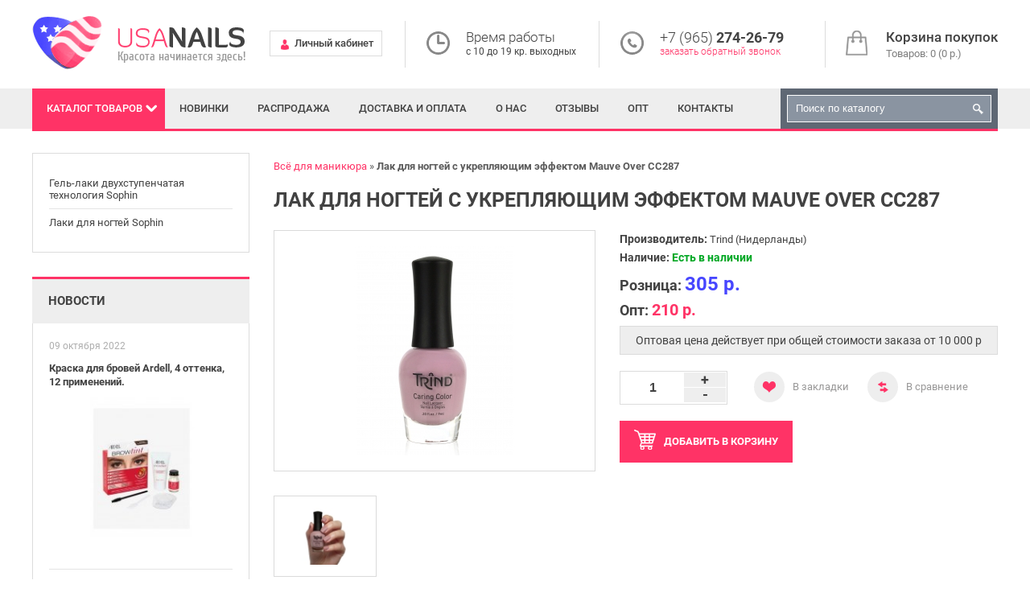

--- FILE ---
content_type: text/html; charset=utf-8
request_url: https://usanails.ru/laki-dlya-nogtej/laki-dlya-nogtej-trind/caring-color-158
body_size: 6261
content:
<!DOCTYPE html>
<html dir="ltr" lang="ru">
<head>
<meta name="viewport" content="width=device-width, initial-scale=1, maximum-scale=1, user-scalable=no"/>
<meta charset="UTF-8" />
<title>Лак для ногтей с укрепляющим эффектом Mauve Over CC287 - купить в Москве оптом и в розницус доставкой в магазине USANails.ru</title>
<base href="https://usanails.ru/" />
<meta name="description" content="Предлагаем купить товар Лак для ногтей с укрепляющим эффектом Mauve Over CC287 в Москве оптом и в розницу по цене 305 р.в магазине USANails.ru. Товар сертифицирован. Осуществляем курьерскую доставку по Москве и подмосковью, доставка ТК и почтой по России." />
<meta property="og:title" content="Лак для ногтей с укрепляющим эффектом Mauve Over CC287 - купить в Москве оптом и в розницус доставкой в магазине USANails.ru" />
<meta property="og:type" content="website" />
<meta property="og:url" content="https://usanails.ru/laki-dlya-nogtej/laki-dlya-nogtej-trind/caring-color-158" />
<meta property="og:image" content="https://usanails.ru/image/cache/data/Trindlechenie/LAKI/LAKI%20NEW/TRIND-CC287-Mauve-Over_lxc6-13-360x260.jpg" />
<meta property="og:site_name" content="USANails" />
<link href="https://usanails.ru/image/data/favicon.png" rel="icon" />
<link href="https://usanails.ru/laki-dlya-nogtej/laki-dlya-nogtej-trind/caring-color-158" rel="canonical" />
<style>
@font-face {
	font-display: swap;
	font-family: 'Roboto';
	font-style: normal;
	font-weight: 300;
	src: local('Roboto Light'), local('Roboto-Light'),
       url('catalog/view/theme/default/fonts/roboto-v20-latin_cyrillic-300.woff2') format('woff2'),
       url('catalog/view/theme/default/fonts/roboto-v20-latin_cyrillic-300.woff') format('woff'),
       url('catalog/view/theme/default/fonts/roboto-v20-latin_cyrillic-300.ttf') format('truetype'),
       url('catalog/view/theme/default/fonts/roboto-v20-latin_cyrillic-300.svg#Roboto') format('svg');
}
@font-face {
	font-display: swap;
	font-family: 'Roboto';
	font-style: normal;
	font-weight: 400;
	src: local('Roboto'), local('Roboto-Regular'),
       url('catalog/view/theme/default/fonts/roboto-v20-latin_cyrillic-regular.woff2') format('woff2'),
       url('catalog/view/theme/default/fonts/roboto-v20-latin_cyrillic-regular.woff') format('woff'),
       url('catalog/view/theme/default/fonts/roboto-v20-latin_cyrillic-regular.ttf') format('truetype'),
       url('catalog/view/theme/default/fonts/roboto-v20-latin_cyrillic-regular.svg#Roboto') format('svg');
}
@font-face {
	font-display: swap;
	font-family: 'Roboto';
	font-style: normal;
	font-weight: 500;
	src: local('Roboto Medium'), local('Roboto-Medium'),
       url('catalog/view/theme/default/fonts/roboto-v20-latin_cyrillic-500.woff2') format('woff2'),
       url('catalog/view/theme/default/fonts/roboto-v20-latin_cyrillic-500.woff') format('woff'),
       url('catalog/view/theme/default/fonts/roboto-v20-latin_cyrillic-500.ttf') format('truetype'),
       url('catalog/view/theme/default/fonts/roboto-v20-latin_cyrillic-500.svg#Roboto') format('svg');
}
@font-face {
	font-display: swap;
	font-family: 'Roboto';
	font-style: normal;
	font-weight: 700;
	src: local('Roboto Bold'), local('Roboto-Bold'),
       url('catalog/view/theme/default/fonts/roboto-v20-latin_cyrillic-700.woff2') format('woff2'),
       url('catalog/view/theme/default/fonts/roboto-v20-latin_cyrillic-700.woff') format('woff'),
       url('catalog/view/theme/default/fonts/roboto-v20-latin_cyrillic-700.ttf') format('truetype'),
       url('catalog/view/theme/default/fonts/roboto-v20-latin_cyrillic-700.svg#Roboto') format('svg');
}
</style>
<link rel="stylesheet" type="text/css" href="catalog/view/theme/default/stylesheet/stylesheet.css" />
<script src="catalog/view/javascript/jquery/jquery.min.js"></script>
<script defer src="catalog/view/javascript/jquery/ui/jquery-ui.min.js"></script>
<script defer src="catalog/view/javascript/jquery/colorbox/jquery.colorbox-min.js"></script>
<script defer src="catalog/view/javascript/blog/rating/jquery.rating.js"></script>
<script defer src="catalog/view/javascript/common.js"></script>
</head>
<body>
<div id="header">
	<div id="top">
		<a id="top-menu-switch" class="black-button"><span>Информация</span></a>
		<ul id="links">
			<li class="tel">
				<div>+7 (965) <b>274-26-79</b></div>
				<span>с 10 до 19 кр. выходных</span>
			</li>
			<li class="account"><a href="https://usanails.ru/my-account/"><span>Личный кабинет</span></a></li>
			<li class="first-part"><a href="https://usanails.ru/dostavka-i-oplata">Доставка и оплата</a></li>
			<li class="first-part"><a href="https://usanails.ru/about_us">О нас</a></li>
			<li class="reviews"><a href="https://usanails.ru/otzyvy/">Отзывы</a></li>
			<li class="first-part"><a href="https://usanails.ru/opt">Опт</a></li>
			<li class="contacts"><a href="https://usanails.ru/contact-us/">Контакты</a></li>
		</ul>
		<a class="account" href="https://usanails.ru/my-account/"><span>Личный кабинет</span></a>
	</div>
	<div id="header-center">
					<div id="logo">
									<a href="https://usanails.ru/"><img src="https://usanails.ru/image/data/logo.png" title="USANails" alt="USANails" /></a>
							</div>
				<div id="cart">
	<a href="https://usanails.ru/simplecheckout/" title="Корзина покупок">
		<b>Корзина покупок</b>
		<span id="cart-total">Товаров: 0 (0 р.)</span>
	</a>
</div>		<div class="center-bottom">
			<a class="account" href="https://usanails.ru/my-account/"><span>Личный кабинет</span></a>
			<div class="time">
				<div><span>Время работы</span></div>
				<div>с 10 до 19 кр. выходных</div> 
			</div>
			<div class="tel">
				<div>+7 (965) <b>274-26-79</b></div>
				<span>заказать обратный звонок</span>
			</div>
		</div>
	</div>
</div>
<div class="grey-wrapper">
	<ul id="bottom-header">
		<li id="menu-container">
			<a id="menu-switch">Каталог<span> товаров</span></a>
		</li>
		<li><a href="https://usanails.ru/index.php?route=product/latest">Новинки</a></li>
		<li><a href="https://usanails.ru/specials/">Распродажа</a></li>
		<li class="first-part"><a href="https://usanails.ru/dostavka-i-oplata">Доставка и оплата</a></li>
		<li class="first-part"><a href="https://usanails.ru/about_us">О нас</a></li>
		<li class="reviews"><a href="https://usanails.ru/otzyvy/">Отзывы</a></li>
		<li class="first-part"><a href="https://usanails.ru/opt">Опт</a></li>
		<li class="contacts"><a href="https://usanails.ru/contact-us/">Контакты</a></li>
		<li id="search">
			<a class="submit"></a>
			<input type="text" name="search" placeholder="Поиск по каталогу" value="" />
		</li>
					<li id="menu" class="box-category">
				<ul>
					<li class="latest"><a href="https://usanails.ru/index.php?route=product/latest">Новинки</a></li>
					<li class="special"><a href="https://usanails.ru/specials/">Распродажа</a></li>
																		<li class="parent">
								<a href="https://usanails.ru/akrilovoe-i-gelevoe-narashchivanie/">Акриловое и гелевое наращивание<span></span></a>
								<ul>
																			<li>
											<a href="https://usanails.ru/akrilovoe-i-gelevoe-narashchivanie/ibd-geli-dlya-narashchivaniya-ssha/">IBD гели для наращивания (США)</a>
										</li>
																	</ul>
							</li>
																								<li class="parent">
								<a href="https://usanails.ru/sushki-bazy-dlya-laka-lechenie-nogtej/">Сушки, базы для лака, лечение ногтей<span></span></a>
								<ul>
																			<li>
											<a href="https://usanails.ru/sushki-bazy-dlya-laka-lechenie-nogtej/sredstva-dlya-nogtej-inm/">Средства для ногтей INM</a>
										</li>
																			<li>
											<a href="https://usanails.ru/sushki-bazy-dlya-laka-lechenie-nogtej/sredstva-dlya-nogtej-seche/">Средства для ногтей Seche</a>
										</li>
																			<li>
											<a href="https://usanails.ru/sushki-bazy-dlya-laka-lechenie-nogtej/trind/">TRIND (Нидерланды)</a>
										</li>
																	</ul>
							</li>
																							<li>
							<a href="https://usanails.ru/be-natural/">Be Natural (США)</a>
						</li>
																							<li>
							<a href="https://usanails.ru/surgi-ssha-professionalnaya-depilyaciya/">Surgi (США) Проф. депиляция</a>
						</li>
																								<li class="parent">
								<a href="https://usanails.ru/vsyo-dlya-narashchivaniya-resnic/">Всё для наращивания ресниц<span></span></a>
								<ul>
																			<li>
											<a href="https://usanails.ru/vsyo-dlya-narashchivaniya-resnic/ardell/">ARDELL</a>
										</li>
																			<li>
											<a href="https://usanails.ru/vsyo-dlya-narashchivaniya-resnic/andrea/">ANDREA</a>
										</li>
																	</ul>
							</li>
																								<li class="parent">
								<a href="https://usanails.ru/index.php?route=product/category&amp;path=149">Краска, хна и уход за бровями<span></span></a>
								<ul>
																			<li>
											<a href="https://usanails.ru/index.php?route=product/category&amp;path=149_122">GODEFROY Краска-хна для бровей</a>
										</li>
																	</ul>
							</li>
															</ul>
			</li>
			</ul>
</div>
<div id="container" ><div id="column-left" class="side-column">
    	<div class="box-category box">
				<ul>
											<li >
					<a href="https://usanails.ru/laki-dlya-nogtej/gel-laki-dvuhstupenchataya-tekhnologiya-sophin/">Гель-лаки двухступенчатая технология Sophin</a>
				</li>
															<li >
					<a href="https://usanails.ru/laki-dlya-nogtej/laki-dlya-nogtej-sophin/">Лаки для ногтей Sophin</a>
				</li>
									</ul>
	</div>
    	<div class="box red-box info-box">
		<div class="box-heading">Новости</div>
		<ul>
							<li>
					<div class="item-date">09 октября 2022</div>
					<div class="name">
						<a href="https://usanails.ru/novosti/kraska-dlja-brovej-ardell-4-ottenka-12-primenenij/">Краска для бровей Ardell, 4 оттенка, 12 применений.</a>
					</div>
											<div class="image">
							<a href="https://usanails.ru/novosti/kraska-dlja-brovej-ardell-4-ottenka-12-primenenij/"><img src="https://usanails.ru/image/cache/data/Ardell/DBrown1-240x184.jpg" title="Краска для бровей Ardell, 4 оттенка, 12 применений." alt="Краска для бровей Ardell, 4 оттенка, 12 применений." /></a>
						</div>
										<div class="description"></div>
				</li>
							<li>
					<div class="item-date">22 ноября 2021</div>
					<div class="name">
						<a href="https://usanails.ru/novosti/novinka-ot-ardell-resnitsy-s-kleem-na-vodnoj-osnove-ne-trebuet-kleja-/">Новинка от Ardell - ресницы с клеем на водной основе. Не требует клея !</a>
					</div>
											<div class="image">
							<a href="https://usanails.ru/novosti/novinka-ot-ardell-resnitsy-s-kleem-na-vodnoj-osnove-ne-trebuet-kleja-/"><img src="https://usanails.ru/image/cache/data/Ardell/340-2-240x184.jpg" title="Новинка от Ardell - ресницы с клеем на водной основе. Не требует клея !" alt="Новинка от Ardell - ресницы с клеем на водной основе. Не требует клея !" /></a>
						</div>
										<div class="description"></div>
				</li>
							<li>
					<div class="item-date">12 октября 2021</div>
					<div class="name">
						<a href="https://usanails.ru/novosti/novye-nabory-pedikjurnyh-pilok-tur-na-jug-i-otdyh-na-more/">Новые наборы педикюрных пилок &quot;Тур на юг&quot; и &quot;Отдых на море&quot;</a>
					</div>
											<div class="image">
							<a href="https://usanails.ru/novosti/novye-nabory-pedikjurnyh-pilok-tur-na-jug-i-otdyh-na-more/"><img src="https://usanails.ru/image/cache/data/Manicure/souzblackkit-240x184.jpg" title="Новые наборы педикюрных пилок &quot;Тур на юг&quot; и &quot;Отдых на море&quot;" alt="Новые наборы педикюрных пилок &quot;Тур на юг&quot; и &quot;Отдых на море&quot;" /></a>
						</div>
										<div class="description"></div>
				</li>
					</ul>
		<div class="further"><a href="novosti">Посмотреть всё</a></div>
	</div>
  </div>
 
<div id="content">
<ol itemscope itemtype="http://schema.org/BreadcrumbList" class="breadcrumb">
						<li itemprop="itemListElement" itemscope itemtype="http://schema.org/ListItem">
				<a itemprop="item" href="https://usanails.ru/">
					<span itemprop="name">Всё для маникюра</span>
					<meta itemprop="position" content="1" />
				</a>
			</li>
								<li>
				<strong>Лак для ногтей с укрепляющим эффектом Mauve Over CC287</strong>
			</li>
			</ol>
<h1>Лак для ногтей с укрепляющим эффектом Mauve Over CC287</h1>
<div class="product-info">
	<div class="left">
					<div class="image"><a href="https://usanails.ru/image/cache/data/Trindlechenie/LAKI/LAKI%20NEW/TRIND-CC287-Mauve-Over_lxc6-13-600x600.jpg" title="Лак для ногтей с укрепляющим эффектом Mauve Over CC287" class="colorbox"><img src="https://usanails.ru/image/cache/data/Trindlechenie/LAKI/LAKI%20NEW/TRIND-CC287-Mauve-Over_lxc6-13-360x260.jpg" title="Лак для ногтей с укрепляющим эффектом Mauve Over CC287" alt="Лак для ногтей с укрепляющим эффектом Mauve Over CC287" id="image" /></a></div>
							<div class="image-additional">
									<a href="https://usanails.ru/image/cache/data/Trindlechenie/LAKI/LAKI%20NEW/TRIND-PT-CC287-Mauve-Over-600x600.jpg" title="Лак для ногтей с укрепляющим эффектом Mauve Over CC287" class="colorbox"><img src="https://usanails.ru/image/cache/data/Trindlechenie/LAKI/LAKI%20NEW/TRIND-PT-CC287-Mauve-Over-100x72.jpg" title="Лак для ногтей с укрепляющим эффектом Mauve Over CC287" alt="Лак для ногтей с укрепляющим эффектом Mauve Over CC287" /></a>
							</div>
			</div>
	<div class="right">
		<div class="description">
							<div><span>Производитель:</span> <a href="https://usanails.ru/trind-niderlandy">Trind (Нидерланды)</a></div>
									<div class="stock">
				<span>Наличие:</span> <span class="instock">Есть в наличии</span>			</div>
		</div>
				<div class="price-opt">
			Розница:
						<span class="price-new">305 р.</span>
					</div>
		<div class="price-opt">Опт: <span class="price-small">210 р.</span></div>
		<div class="opt-help">Оптовая цена действует при общей стоимости заказа от 10 000 p</div>
						<div class="cart">
			<div class="counter">
				<a class="minus">-</a>
				<input type="text" id="quantity" name="quantity" size="2" value="1" >
				<a class="plus">+</a>
			</div>
			<div class="top-buttons">
				<a class="wishlist" onclick="addToWishList('244');"><span>В закладки</span></a>
				<a class="compare" onclick="addToCompare('244');"><span>В сравнение</span></a>
			</div>
			<div class="cart-button">
				<a class="red-button" onclick="addToCart('244',$('#quantity').val());"><span><span>Добавить </span>в корзину</span></a>
			</div>
		</div>
	</div>
</div>
<div id="tabs" class="htabs">
			<a href="#tab-description">Описание</a>
					<a href="#tab-similar">Похожие</a>
	</div>
	<div id="tab-description" class="tab-content">
		<p>
	<span style="color: rgb(102, 102, 102); font-family: &quot;Open Sans&quot;, sans-serif; background-color: rgb(245, 245, 245);">Лак для ногтей с укрепляющим эффектом Mauve Over CC287</span></p>
	</div>
	<div id="tab-similar" class="tab-content">
		<div class="box similar box-product">
			<div class="box-content">
				<ul class="owl-carousel">
											<li>
														<div class="image">
								<a href="https://usanails.ru/laki-dlya-nogtej/laki-dlya-nogtej-trind/caring-color-159"><img src="https://usanails.ru/image/cache/data/Trindlechenie/LAKI/LAKI%20NEW/TRIND-CC233-Muddy-Meadows-175x175.jpg" title="Лак для ногтей с укрепляющим эффектом Muddy Meadows CC233" alt="Лак для ногтей с укрепляющим эффектом Muddy Meadows CC233" /></a>
								<a class="cart" onclick="addToCart('245');"><span>Добавить </span>в корзину</a>
							</div>
														<div class="name"><a href="https://usanails.ru/laki-dlya-nogtej/laki-dlya-nogtej-trind/caring-color-159">Лак для ногтей с укрепляющим эффектом Muddy Meadows CC233</a></div>
														<div class="price">
																305 р.															</div>
														<a class="compare" onclick="addToCompare('245');"></a>
							<a class="wishlist" onclick="addToWishList('245');"></a>
						</li>
											<li>
														<div class="image">
								<a href="https://usanails.ru/laki-dlya-nogtej/laki-dlya-nogtej-trind/caring-color-160"><img src="https://usanails.ru/image/cache/data/Trindlechenie/LAKI/LAKI%20NEW/TRIND-CC283-Next-to-Nude_78ub-c5-175x175.jpg" title="Лак для ногтей с укрепляющим эффектом Next to Nude CC283" alt="Лак для ногтей с укрепляющим эффектом Next to Nude CC283" /></a>
								<a class="cart" onclick="addToCart('246');"><span>Добавить </span>в корзину</a>
							</div>
														<div class="name"><a href="https://usanails.ru/laki-dlya-nogtej/laki-dlya-nogtej-trind/caring-color-160">Лак для ногтей с укрепляющим эффектом Next to Nude CC283</a></div>
														<div class="price">
																305 р.															</div>
														<a class="compare" onclick="addToCompare('246');"></a>
							<a class="wishlist" onclick="addToWishList('246');"></a>
						</li>
											<li>
														<div class="image">
								<a href="https://usanails.ru/laki-dlya-nogtej/laki-dlya-nogtej-trind/caring-color-161"><img src="https://usanails.ru/image/cache/data/Trindlechenie/LAKI/LAKI%20NEW/TRIND-CC105-Trind-Pink-175x175.jpg" title="Лак для ногтей с укрепляющим эффектом Pink CC105" alt="Лак для ногтей с укрепляющим эффектом Pink CC105" /></a>
								<a class="cart" onclick="addToCart('247');"><span>Добавить </span>в корзину</a>
							</div>
														<div class="name"><a href="https://usanails.ru/laki-dlya-nogtej/laki-dlya-nogtej-trind/caring-color-161">Лак для ногтей с укрепляющим эффектом Pink CC105</a></div>
														<div class="price">
																305 р.															</div>
														<a class="compare" onclick="addToCompare('247');"></a>
							<a class="wishlist" onclick="addToWishList('247');"></a>
						</li>
											<li>
														<div class="image">
								<a href="https://usanails.ru/laki-dlya-nogtej/laki-dlya-nogtej-trind/caring-color-162"><img src="https://usanails.ru/image/cache/data/Trindlechenie/LAKI/LAKI%20NEW/TRIND-CC288-Plump-it-Up-175x175.jpg" title="Лак для ногтей с укрепляющим эффектом Plump it Up CC288" alt="Лак для ногтей с укрепляющим эффектом Plump it Up CC288" /></a>
								<a class="cart" onclick="addToCart('248');"><span>Добавить </span>в корзину</a>
							</div>
														<div class="name"><a href="https://usanails.ru/laki-dlya-nogtej/laki-dlya-nogtej-trind/caring-color-162">Лак для ногтей с укрепляющим эффектом Plump it Up CC288</a></div>
														<div class="price">
																305 р.															</div>
														<a class="compare" onclick="addToCompare('248');"></a>
							<a class="wishlist" onclick="addToWishList('248');"></a>
						</li>
											<li>
														<div class="image">
								<a href="https://usanails.ru/laki-dlya-nogtej/laki-dlya-nogtej-trind/caring-color-163"><img src="https://usanails.ru/image/cache/data/Trindlechenie/LAKI/LAKI%20NEW/TRIND-CC269-Princess-Pink_uaz7-9t-175x175.jpg" title="Лак для ногтей с укрепляющим эффектом Princess Pink CC269" alt="Лак для ногтей с укрепляющим эффектом Princess Pink CC269" /></a>
								<a class="cart" onclick="addToCart('249');"><span>Добавить </span>в корзину</a>
							</div>
														<div class="name"><a href="https://usanails.ru/laki-dlya-nogtej/laki-dlya-nogtej-trind/caring-color-163">Лак для ногтей с укрепляющим эффектом Princess Pink CC269</a></div>
														<div class="price">
																305 р.															</div>
														<a class="compare" onclick="addToCompare('249');"></a>
							<a class="wishlist" onclick="addToWishList('249');"></a>
						</li>
											<li>
														<div class="image">
								<a href="https://usanails.ru/laki-dlya-nogtej/laki-dlya-nogtej-trind/caring-color-164"><img src="https://usanails.ru/image/cache/data/Trindlechenie/LAKI/LAKI%20NEW/TRIND-CC270-Pumpkin-Spice-175x175.jpg" title="Лак для ногтей с укрепляющим эффектом Pumpkin Spice CC270" alt="Лак для ногтей с укрепляющим эффектом Pumpkin Spice CC270" /></a>
								<a class="cart" onclick="addToCart('250');"><span>Добавить </span>в корзину</a>
							</div>
														<div class="name"><a href="https://usanails.ru/laki-dlya-nogtej/laki-dlya-nogtej-trind/caring-color-164">Лак для ногтей с укрепляющим эффектом Pumpkin Spice CC270</a></div>
														<div class="price">
																305 р.															</div>
														<a class="compare" onclick="addToCompare('250');"></a>
							<a class="wishlist" onclick="addToWishList('250');"></a>
						</li>
											<li>
														<div class="image">
								<a href="https://usanails.ru/laki-dlya-nogtej/laki-dlya-nogtej-trind/caring-color-165"><img src="https://usanails.ru/image/cache/data/Trindlechenie/LAKI/LAKI%20NEW/TRIND-CC278-Rasberry-Beret-175x175.jpg" title="Лак для ногтей с укрепляющим эффектом Rasberry Beret CC278" alt="Лак для ногтей с укрепляющим эффектом Rasberry Beret CC278" /></a>
								<a class="cart" onclick="addToCart('251');"><span>Добавить </span>в корзину</a>
							</div>
														<div class="name"><a href="https://usanails.ru/laki-dlya-nogtej/laki-dlya-nogtej-trind/caring-color-165">Лак для ногтей с укрепляющим эффектом Rasberry Beret CC278</a></div>
														<div class="price">
																305 р.															</div>
														<a class="compare" onclick="addToCompare('251');"></a>
							<a class="wishlist" onclick="addToWishList('251');"></a>
						</li>
											<li>
														<div class="image">
								<a href="https://usanails.ru/laki-dlya-nogtej/laki-dlya-nogtej-trind/caring-color-166"><img src="https://usanails.ru/image/cache/data/Trindlechenie/LAKI/LAKI%20NEW/TRIND-CC163-Raspberry-Swirl_9wn8-jr-175x175.jpg" title="Лак для ногтей с укрепляющим эффектом Rasberry Swirl CC163" alt="Лак для ногтей с укрепляющим эффектом Rasberry Swirl CC163" /></a>
								<a class="cart" onclick="addToCart('252');"><span>Добавить </span>в корзину</a>
							</div>
														<div class="name"><a href="https://usanails.ru/laki-dlya-nogtej/laki-dlya-nogtej-trind/caring-color-166">Лак для ногтей с укрепляющим эффектом Rasberry Swirl CC163</a></div>
														<div class="price">
																305 р.															</div>
														<a class="compare" onclick="addToCompare('252');"></a>
							<a class="wishlist" onclick="addToWishList('252');"></a>
						</li>
									</ul>
			</div>
		</div>
	</div>
	<div class="box featured box-product">
		<div class="box-heading">Рекомендуем</div>
		<div class="box-content">
			<div class="owl-carousel">
									<div>
																											<div class="product-item">
																			<div class="image">
											<a href="https://usanails.ru/be-natural/callus-eliminator-118-ml"><img src="https://usanails.ru/image/cache/data/Be%20natural/callus120-175x175.jpg" title="CALLUS ELIMINATOR 118 МЛ" alt="CALLUS ELIMINATOR 118 МЛ" /></a>
											<a class="cart" onclick="addToCart('969');"><span>Добавить </span>в корзину</a>
										</div>
																		<div class="name"><a href="https://usanails.ru/be-natural/callus-eliminator-118-ml">CALLUS ELIMINATOR 118 МЛ</a></div>
																			<div class="price">
																							1 598 р.																					</div>
																		<a class="compare" onclick="addToCompare('969');"></a>
									<a class="wishlist" onclick="addToWishList('969');"></a>
								</div>
																												<div class="product-item">
																			<div class="image">
											<a href="https://usanails.ru/gel-laki-dlya-nogtej-shellaki/lacomchir-gel-laki/lacomchir-seriya-nc/gel-lak-lacomchir-nc11"><img src="https://usanails.ru/image/cache/data/Lacomchir/NC/NC11-175x175.jpg" title="Гель-лак Lacomchir NC11" alt="Гель-лак Lacomchir NC11" /></a>
											<a class="cart" onclick="addToCart('2135');"><span>Добавить </span>в корзину</a>
										</div>
																		<div class="name"><a href="https://usanails.ru/gel-laki-dlya-nogtej-shellaki/lacomchir-gel-laki/lacomchir-seriya-nc/gel-lak-lacomchir-nc11">Гель-лак Lacomchir NC11</a></div>
																			<div class="price">
																							130 р.																					</div>
																		<a class="compare" onclick="addToCompare('2135');"></a>
									<a class="wishlist" onclick="addToWishList('2135');"></a>
								</div>
																		</div>
									<div>
																											<div class="product-item">
																			<div class="image">
											<a href="https://usanails.ru/vsyo-dlya-narashchivaniya-resnic/ardell/ardell-duralash-combo-pack-knot-free"><img src="https://usanails.ru/image/cache/data/Ardell/combifree-175x175.jpg" title="Ardell Duralash Combo Pack  Knot-Free Набор пучков для ресниц разной длины, черные безузелковые" alt="Ardell Duralash Combo Pack  Knot-Free Набор пучков для ресниц разной длины, черные безузелковые" /></a>
											<a class="cart" onclick="addToCart('2523');"><span>Добавить </span>в корзину</a>
										</div>
																		<div class="name"><a href="https://usanails.ru/vsyo-dlya-narashchivaniya-resnic/ardell/ardell-duralash-combo-pack-knot-free">Ardell Duralash Combo Pack  Knot-Free Набор пучков для ресниц разной длины, черные безузелковые</a></div>
																			<div class="price">
																							600 р.																					</div>
																		<a class="compare" onclick="addToCompare('2523');"></a>
									<a class="wishlist" onclick="addToWishList('2523');"></a>
								</div>
																												<div class="product-item">
																			<div class="image">
											<a href="https://usanails.ru/index.php?route=product/product&amp;path=149_122&amp;product_id=2158"><img src="https://usanails.ru/image/cache/data/Godefroy/godefroydarkbrown-175x175.jpg" title="Godefroy Краска-хна для бровей темно-коричневая 4 капсулы" alt="Godefroy Краска-хна для бровей темно-коричневая 4 капсулы" /></a>
											<a class="cart" onclick="addToCart('2158');"><span>Добавить </span>в корзину</a>
										</div>
																		<div class="name"><a href="https://usanails.ru/index.php?route=product/product&amp;path=149_122&amp;product_id=2158">Godefroy Краска-хна для бровей темно-коричневая 4 капсулы</a></div>
																			<div class="price">
																							780 р.																					</div>
																		<a class="compare" onclick="addToCompare('2158');"></a>
									<a class="wishlist" onclick="addToWishList('2158');"></a>
								</div>
																		</div>
									<div>
																											<div class="product-item">
																			<div class="image">
											<a href="https://usanails.ru/sushki-bazy-dlya-laka-lechenie-nogtej/trind/sredstva-dlya-nogtej-trind/ukrepitel-nogtey-glyancevyy-trind-nail-repair-natural"><img src="https://usanails.ru/image/cache/data/Trindlechenie/nail%20repair-175x175.jpg" title="Укрепитель ногтей глянцевый TRIND Nail Repair Natural" alt="Укрепитель ногтей глянцевый TRIND Nail Repair Natural" /></a>
											<a class="cart" onclick="addToCart('169');"><span>Добавить </span>в корзину</a>
										</div>
																		<div class="name"><a href="https://usanails.ru/sushki-bazy-dlya-laka-lechenie-nogtej/trind/sredstva-dlya-nogtej-trind/ukrepitel-nogtey-glyancevyy-trind-nail-repair-natural">Укрепитель ногтей глянцевый TRIND Nail Repair Natural</a></div>
																			<div class="price">
																							770 р.																					</div>
																		<a class="compare" onclick="addToCompare('169');"></a>
									<a class="wishlist" onclick="addToWishList('169');"></a>
								</div>
																															</div>
							</div>
		</div>
	</div>
</div>
</div>
<div id="footer-wrapper">
	<div id="footer">
					<div class="column">
				<div class="title">Информация</div>
				<ul>
											<li><a href="https://usanails.ru/about_us">О нас</a></li>
											<li><a href="https://usanails.ru/dostavka-i-oplata">Доставка и оплата</a></li>
											<li><a href="https://usanails.ru/index.php?route=information/information&amp;information_id=3">Политика Безопасности</a></li>
											<li><a href="https://usanails.ru/index.php?route=information/information&amp;information_id=5">Условия соглашения</a></li>
									</ul>
			</div>
				<div class="column">
			<div class="title">Служба поддержки</div>
			<ul>
				<li><a href="https://usanails.ru/contact-us/">Связаться с нами</a></li>
				<li><a href="https://usanails.ru/request-return/">Возврат товара</a></li>
				<li><a href="https://usanails.ru/sitemap/">Карта сайта</a></li>
			</ul>
		</div>
		<div class="column">
			<div class="title">Дополнительно</div>
			<ul>
				<li><a href="https://usanails.ru/brands/">Производители</a></li>
				<li><a href="https://usanails.ru/vouchers/">Подарочные сертификаты</a></li>
				<li><a href="https://usanails.ru/specials/">Акции</a></li>
			</ul>
		</div>
		<div class="column-info">
							<div class="footer-logo">
					<img src="image/data/logo.png" alt="USANails" />
				</div>
						<div class="payment-ico">
				<span>Наш магазин принимает к оплате:</span>
				<div><img src="image/data/payments-ico.png" alt="Поддерживаемые системы оплаты"></div>
			</div>
		</div>
	</div>
</div>
<div id="powered">
	<span>© usanails.ru — интернет-магазин косметики для ногтей, 2011-2026</span>
	<span>тел.+7 (965) 274-26-79 С 10-19 кр.выходных</span>
</div>
<div id="popup_wrapper">
	<div id="notification">
	</div>
</div>
<!-- Yandex.Metrika counter -->
<script type="text/javascript" >
   (function(m,e,t,r,i,k,a){m[i]=m[i]||function(){(m[i].a=m[i].a||[]).push(arguments)};
   m[i].l=1*new Date();
   for (var j = 0; j < document.scripts.length; j++) {if (document.scripts[j].src === r) { return; }}
   k=e.createElement(t),a=e.getElementsByTagName(t)[0],k.async=1,k.src=r,a.parentNode.insertBefore(k,a)})
   (window, document, "script", "https://mc.yandex.ru/metrika/tag.js", "ym");

   ym(97442609, "init", {
        clickmap:true,
        trackLinks:true,
        accurateTrackBounce:true
   });
</script>
<noscript><div><img src="https://mc.yandex.ru/watch/97442609" style="position:absolute; left:-9999px;" alt="ym" /></div></noscript>
<!-- /Yandex.Metrika counter -->
</body></html>